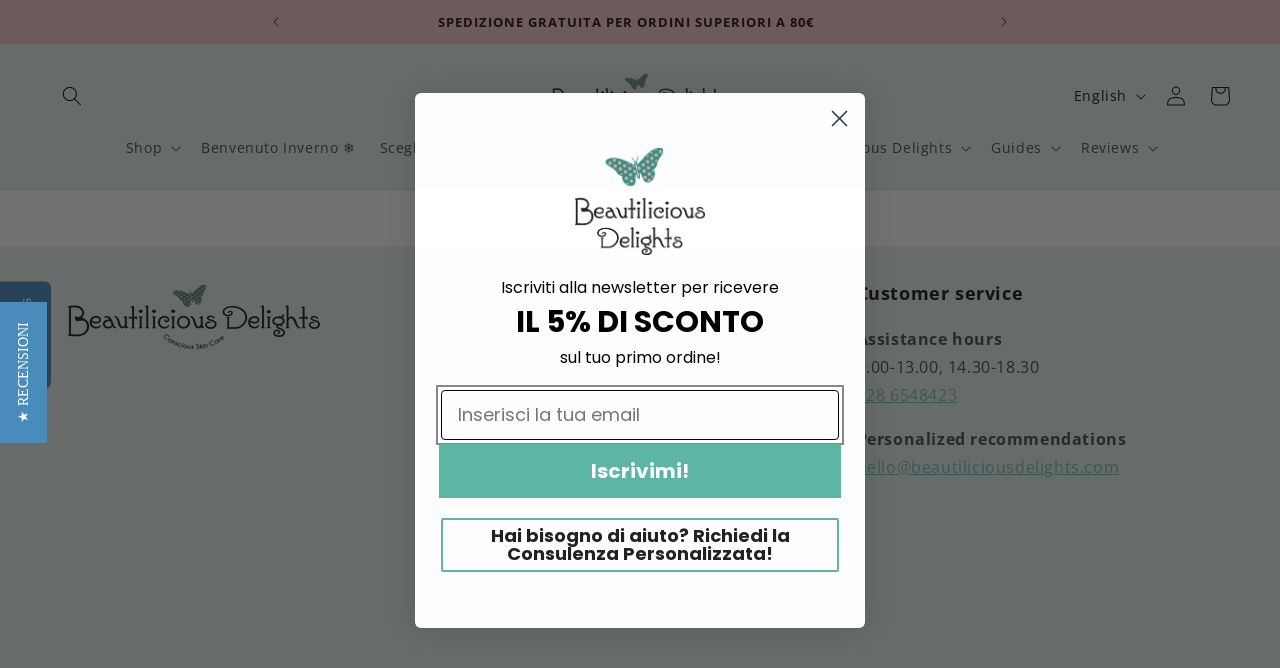

--- FILE ---
content_type: application/javascript; charset=utf-8
request_url: https://staticw2.yotpo.com/3NnTtotc1jtK5zNZ5CEupRar45PcWsByy6I3G9TF/widget.js
body_size: 17035
content:

if (typeof (window) !== 'undefined' && window.performance && window.performance.mark) {
  window.performance.mark('yotpo:loader:loaded');
}
var yotpoWidgetsContainer = yotpoWidgetsContainer || { guids: {} };
(function(){
    var guid = "3NnTtotc1jtK5zNZ5CEupRar45PcWsByy6I3G9TF";
    var loader = {
        loadDep: function (link, onLoad, strategy) {
            var script = document.createElement('script');
            script.onload = onLoad || function(){};
            script.src = link;
            if (strategy === 'defer') {
                script.defer = true;
            } else if (strategy === 'async') {
                script.async = true;
            }
            script.setAttribute("type", "text/javascript");
            script.setAttribute("charset", "utf-8");
            document.head.appendChild(script);
        },
        config: {
            data: {
                guid: guid
            },
            widgets: {
            
                "929501": {
                    instanceId: "929501",
                    instanceVersionId: "468334684",
                    templateAssetUrl: "https://staticw2.yotpo.com/widget-assets/widget-reviews-seo-page/app.v0.6.3-7489.js",
                    cssOverrideAssetUrl: "",
                    customizationCssUrl: "",
                    customizations: {
                      "abstract-user-icon-aria": "Icona utente astratta",
                      "all-ratings-text": "Tutte le valutazioni",
                      "anonymous-user-icon-aria": "Icona utente anonimo",
                      "bottom-line-syndication-settings-text": "({{syndicated_reviews_count}} in altre lingue)",
                      "bottom-line-syndication-settings-text-one-language-review": "1 recensione in un'altra lingua",
                      "bottom-line-text": "Basato su {{reviews_count}} recensioni",
                      "clear-all-filters-popup-text": "Azzera filtri",
                      "clear-filters-text": "Azzera filtri",
                      "close-filters-modal-aria": "Chiudi il modulo dei filtri",
                      "close-modal-aria": "Chiudi modale",
                      "close-tooltip-aria": "Chiudi il suggerimento",
                      "comments-by-store-owner-aria": "Commenti del proprietario del negozio alla recensione di {{reviewerName}} del {{date}}",
                      "comments-by-store-owner-text": "Commenti del proprietario del negozio sulla recensione di {{reviewer_name}} il",
                      "content-date-enable": true,
                      "content-date-format": "MM/DD/YY",
                      "delete-button-text": "Elimina",
                      "dropdown-default-title-text": "Tutto",
                      "empty-state-body-text": "Comunicaci cosa ne pensi",
                      "empty-state-button-text": "Sii il primo a scrivere una recensione",
                      "empty-state-title-text": "Siamo in cerca di stelle!",
                      "example-background-color": "#3184ed",
                      "filter-by-media-text": "Filtra per media",
                      "filter-reviews-by-all-scores-form-control-aria": "Filtra le recensioni per tutti i punteggi",
                      "filter-reviews-by-one-score-form-control-aria": "Filtra recensioni per {{score}} stella",
                      "filter-reviews-by-score-form-control-aria": "Filtra le recensioni per punteggio {{score}}",
                      "filters-text": "Filtri",
                      "found-matching-reviews-text": "Abbiamo trovato {{total_reviews}} recensioni corrispondenti",
                      "go-to-next-page-aria": "Vai alla pagina successiva",
                      "go-to-page-with-index-aria": "Vai alla pagina {{index}} dei commenti",
                      "go-to-prev-page-aria": "Vai alla pagina precedente",
                      "info-not-support-browser-label": "Il tuo browser non supporta il tag video.",
                      "language-code": "it",
                      "load-more-reviews-button-text": "Carica altre recensioni",
                      "media-filter-placeholder-text": "Con file multimediali",
                      "mobile-dropdown-default-title-text": "Seleziona",
                      "mobile-filters-button-text": "Filtri",
                      "no-matching-reviews-text": "Nessuna recensione corrispondente",
                      "old-widget-class-name": "yotpo-testimonials-custom-tab",
                      "popular-topics-show-less-text": "Mostra meno",
                      "popular-topics-show-more-text": "Mostra altro",
                      "popular-topics-text": "Argomenti popolari",
                      "privacy-policy-consent-settings-link-text": "Politica sulla privacy",
                      "privacy-policy-consent-settings-text": "Accetto il",
                      "product-reviews-tab": "Recensioni dei prodotti",
                      "published-date-text": "Data di pubblicazione",
                      "qna-tab-text": "DOMANDE E RISPOSTE",
                      "rating-placeholder-text": "Valutazione",
                      "rating-text": "Valutazione",
                      "read-less-text": "Meno informazioni",
                      "read-more-text": "Più informazioni",
                      "reply-title": "Titolo del commento personalizzato",
                      "required-error-message-text": "richiesto",
                      "required-fields-text": "campi obbligatori",
                      "revievs-tab-text": "Recensioni",
                      "review-content-error-message-text": "Il contenuto della recensione è obbligatorio",
                      "review-content-headline-text": "Scrivi una recensione",
                      "review-content-placeholder-text": "Comunica cosa ti piace o cosa non ti piace",
                      "review-continue-shopping-text": "Continua a fare acquisti",
                      "review-customer-free-text-error-message-text": "Questo campo è obbligatorio",
                      "review-customer-free-text-placeholder-message-text": "Paese",
                      "review-email-default-message-text": "Ti invieremo un'e-mail per verificare che questa recensione sia stata scritta da te.",
                      "review-email-error-message-text": "È richiesto un indirizzo email valido",
                      "review-email-headline-text": "Il tuo indirizzo e-mail",
                      "review-feedback-ask-text": "Il tuo feedback aiuterà gli altri acquirenti a prendere decisioni migliori.",
                      "review-headline-error-message-text": "Il titolo della recensione è obbligatorio",
                      "review-headline-headline-text": "Aggiungi un titolo",
                      "review-headline-placeholder-text": "Riassumi la tua esperienza",
                      "review-images-default-message-text": "Carica fino a 10 immagini e 3 video (dimensione massima del file: 2 GB)",
                      "review-images-error-message-text": "Puoi caricare un massimo di 10 immagini e 3 video",
                      "review-images-error-second-message-text": "Il tuo file è troppo grande. La dimensione massima del file è di 2 GB.",
                      "review-images-headline-text": "Aggiungi file multimediali",
                      "review-multiple-choice-default-message-text": "Scegli tutte le opzioni pertinenti",
                      "review-multiple-choice-error-message-text": "Questo campo è obbligatorio: scegli almeno 1 opzione tra quelle pertinenti",
                      "review-name-error-message-text": "È richiesto un nome",
                      "review-name-headline-text": "Il tuo nome",
                      "review-not-translated": "Questa recensione non può essere tradotta",
                      "review-product-free-text-error-message-text": "Questo campo è obbligatorio",
                      "review-product-free-text-placeholder-message-text": "Raccontaci la tua esperienza di acquisto",
                      "review-rating-average-text": "Medio",
                      "review-rating-default-message-text": "Scegline una",
                      "review-rating-error-message-text": "Questo campo è obbligatorio: scegli 1 opzione pertinente",
                      "review-rating-good-text": "Buono",
                      "review-rating-great-text": "Ottimo!",
                      "review-rating-poor-text": "Scarso",
                      "review-rating-very-poor-text": "Molto scarso",
                      "review-single-choice-default-message-text": "Scegline una",
                      "review-single-choice-error-message-text": "Questo campo è obbligatorio: scegli 1 opzione pertinente",
                      "review-size-default-message-text": "Scegline una",
                      "review-size-error-message-text": "Questo campo è obbligatorio: scegli 1 opzione pertinente",
                      "review-thanks-text": "Grazie, {{name}}!",
                      "review-types-text-group-tab": "Tipi di recensioni",
                      "reviews-clear-all-filters-text": "Azzera filtri",
                      "reviews-filtering-reviews-text": "Filtrare le recensioni",
                      "reviews-headline-text": "Recensioni dei clienti",
                      "reviews-no-matching-reviews-text": "Nessuna recensione corrispondente",
                      "reviews-try-clearing-filters-text": "Prova ad azzerare o a modificare i filtri.",
                      "reviews-vote-down-confirmation-message": "Hai votato negativamente",
                      "reviews-vote-removed-confirmation-message": "Hai rimosso il tuo voto",
                      "reviews-vote-submitting-message": "Invio del tuo voto",
                      "reviews-vote-up-confirmation-message": "Hai votato positivamente",
                      "rtl": false,
                      "score-filter-label-aria": "Seleziona una valutazione per filtrare le recensioni, da 1 stella (minima) a 5 stelle (massima)",
                      "screen-a-header-text": "Hello Live Widget!",
                      "search-reviews-placeholder-text": "Cerca recensioni",
                      "search-reviews-with-media-form-control-aria": "Cerca recensioni con media",
                      "see-less-text": "Mostra meno",
                      "see-more-text": "Mostra altro",
                      "see-next-media-aria": "Vedi media successivo",
                      "see-original-text": "Vedi l'originale",
                      "see-previous-media-aria": "Vedi media precedente",
                      "send-button-text": "Invia",
                      "seo-bottom-line-enable": true,
                      "seo-default-sorting-order": "Most recent||With media||Verified purchase||Rating",
                      "seo-default-tab": "Product Reviews",
                      "seo-filter-free-text-enable": false,
                      "seo-filter-media-enable": false,
                      "seo-filter-score-enable": false,
                      "seo-read-only-enable": false,
                      "seo-reply-title": "Titolo del commento personalizzato",
                      "seo-reviews-headline-enable": true,
                      "seo-reviews-headline-text": "Testimonianze dei clienti",
                      "seo-reviews-star-distribution-onsite-enable": false,
                      "seo-reviews-tab-type": "both",
                      "seo-sorting-onsite-enable": false,
                      "seo-votes-enable": true,
                      "seo-votes-text": "Questa recensione è stata utile?",
                      "share-your-thoughts-text": "Condividi la tua opinione",
                      "shopper-avatar-enable": true,
                      "shopper-avatar-format": "icon",
                      "shopper-avatar-format-custom-url": "",
                      "shopper-badge-enable": true,
                      "shopper-name-format": "firstNameWithInitial",
                      "show-reviews-amount-plural-text": "Mostra {{total_reviews_amount}} recensioni",
                      "show-reviews-amount-singular-text": "Mostra {{total_reviews_amount}} recensione",
                      "site-reviews-tab": "Recensioni del sito",
                      "sort-by-text": "Ordina per",
                      "sorting-highest-rating-text": "Valutazione più alta",
                      "sorting-lowest-rating-text": "Valutazione più bassa",
                      "sorting-most-recent-text": "Più recente",
                      "sorting-verified-purchase-text": "Acquisto verificato",
                      "sorting-with-media-text": "Con file multimediali",
                      "star-distribution-aria": "{{row}} stella da {{value}} recensioni",
                      "star-icon-aria-label": "Punteggio {{index}} {{ratingText}}",
                      "star-rating-error-message-text": "È richiesta una classificazione in stelle",
                      "star-rating-headline-text": "Valuta la tua esperienza",
                      "star-rating-info": "Valutazione di {{rating}} stelle",
                      "star-rating1": "1 stella",
                      "star-rating2": "2 stelle",
                      "star-rating3": "3 stelle",
                      "star-rating4": "4 stelle",
                      "star-rating5": "5 stelle",
                      "store-owner-text": "Proprietario del negozio",
                      "syndication-enable": false,
                      "terms-and-conditions-settings-link-text": "Termini e condizioni",
                      "terms-and-conditions-settings-text": "Accetto il",
                      "this-review-was-helpful": "Questa recensione è stata utile",
                      "this-review-was-not-helpful": "Questa recensione non è stata utile",
                      "translate-from-known-language-text": "Tradotto da {{language}} da AWS",
                      "translate-from-unknown-language-text": "Tradotto da AWS",
                      "translate-to-text": "Traduci in italiano",
                      "translation-disclaimer-text": "la ricerca gratuita potrebbe non identificare i contenuti tradotti.",
                      "trusted-reviews-by": "Recensioni affidabili di",
                      "trusted-reviews-by-text-aria": "Recensioni affidabili di Yotpo. Si apre in una nuova finestra",
                      "try-clearing-filters-text": "Prova ad azzerare o a modificare i filtri",
                      "upload-button-text": "Carica",
                      "verified-buyer-text": "Acquirente verificato",
                      "verified-reviewer-text": "Recensore verificato",
                      "verified-user-badge-aria": "Badge utente verificato",
                      "view-background-color": "#ffffff",
                      "view-line-separator-style": "smooth",
                      "view-primary-color": "#3085C7",
                      "view-primary-font": "Open Sans@300|https://staticw2.yotpo.com/web-fonts/css/open_sans/v1/open_sans_300.css",
                      "view-secondary-font": "Open Sans@300|https://staticw2.yotpo.com/web-fonts/css/open_sans/v1/open_sans_300.css",
                      "view-stars-color": "#FFD200",
                      "view-text-color": "#6B6D76",
                      "white-label-enable": false,
                      "write-a-review-button-text": "Scrivi una recensione",
                      "yotpo-logo-aria": "Logo Yotpo"
                    },
                    staticContent: {
                      "feature_filter_by_country": "disabled",
                      "feature_media_gallery_add_to_cart": "disabled",
                      "feature_media_gallery_upload_photos": "disabled",
                      "feature_media_gallery_upload_videos": "disabled",
                      "feature_reviews_bottom_line_syndication": "disabled",
                      "feature_reviews_css_editor": "disabled",
                      "feature_reviews_custom_questions": "disabled",
                      "feature_reviews_filter_by_media": "disabled",
                      "feature_reviews_filter_by_smart_topics": "disabled",
                      "feature_reviews_filter_by_star_rating": "disabled",
                      "feature_reviews_grouped_products": "disabled",
                      "feature_reviews_incentivized_badge": "disabled",
                      "feature_reviews_media_gallery": "disabled",
                      "feature_reviews_ocean": "disabled",
                      "feature_reviews_order_metadata": "disabled",
                      "feature_reviews_photos_and_videos": "disabled",
                      "feature_reviews_product_variant": "disabled",
                      "feature_reviews_search": "disabled",
                      "feature_reviews_smart_sorting": "disabled",
                      "feature_reviews_sorting": "disabled",
                      "feature_reviews_star_distribution": "disabled",
                      "feature_reviews_summary": "disabled",
                      "feature_reviews_summary_filter": "disabled",
                      "feature_reviews_syndication": "disabled",
                      "feature_reviews_trusted_vendors": "disabled",
                      "feature_reviews_white_label": "disabled",
                      "feature_reviews_widget_v3_settings_enabled_by_onboarding": "false",
                      "feature_terms_and_conditions": "disabled"
                    },
                    className: "ReviewsSeoPage",
                    dependencyGroupId: null
                },
            
                "929500": {
                    instanceId: "929500",
                    instanceVersionId: "468230455",
                    templateAssetUrl: "https://staticw2.yotpo.com/widget-assets/widget-reviews-tab/app.v0.7.5-7476.js",
                    cssOverrideAssetUrl: "",
                    customizationCssUrl: "",
                    customizations: {
                      "abstract-user-icon-aria": "Icona utente astratta",
                      "all-ratings-text": "Tutte le valutazioni",
                      "anonymous-user-icon-aria": "Icona utente anonimo",
                      "bottom-line-syndication-settings-text": "({{syndicated_reviews_count}} in altre lingue)",
                      "bottom-line-text": "Basato su {{reviews_count}} recensioni",
                      "bottom_line_syndication_settings_text-one-language-review": "1 recensione in un'altra lingua",
                      "clear-all-filters-popup-text": "Azzera filtri",
                      "clear-filters-text": "Azzera filtri",
                      "close-filters-modal-aria": "Chiudi il modulo dei filtri",
                      "close-modal-aria": "Chiudi modale",
                      "close-tooltip-aria": "Chiudi il suggerimento",
                      "comments-by-store-owner-aria": "Commenti del proprietario del negozio alla recensione di {{reviewerName}} del {{date}}",
                      "comments-by-store-owner-text": "Commenti del proprietario del negozio sulla recensione di {{reviewer_name}} il",
                      "content-date-enable": true,
                      "content-date-format": "MM/DD/YY",
                      "delete-button-text": "Elimina",
                      "dropdown-default-title-text": "Tutto",
                      "empty-state-body-text": "Comunicaci cosa ne pensi",
                      "empty-state-button-text": "Sii il primo a scrivere una recensione",
                      "empty-state-title-text": "Siamo in cerca di stelle!",
                      "filter-by-media-text": "Filtra per media",
                      "filter-reviews-by-all-scores-form-control-aria": "Filtra le recensioni per tutti i punteggi",
                      "filter-reviews-by-score-form-control-aria": "Filtra le recensioni per punteggio {{score}}",
                      "filters-text": "Filtri",
                      "found-matching-reviews-text": "Abbiamo trovato {{total_reviews}} recensioni corrispondenti",
                      "go-to-next-page-aria": "Vai alla pagina successiva",
                      "go-to-page-with-index-aria": "Vai alla pagina {{index}} dei commenti",
                      "go-to-prev-page-aria": "Vai alla pagina precedente",
                      "info-not-support-browser-label": "Il tuo browser non supporta il tag video.",
                      "language-code": "it",
                      "load-more-reviews-button-text": "Carica altre recensioni",
                      "media-filter-placeholder-text": "Con file multimediali",
                      "mobile-dropdown-default-title-text": "Seleziona",
                      "mobile-filters-button-text": "Filtri",
                      "no-matching-reviews-text": "Nessuna recensione corrispondente",
                      "old-widget-class-name": "yotpo testimonials",
                      "popular-topics-show-less-text": "Mostra meno",
                      "popular-topics-show-more-text": "Mostra altro",
                      "popular-topics-text": "Argomenti popolari",
                      "privacy-policy-consent-settings-link-text": "Politica sulla privacy",
                      "privacy-policy-consent-settings-text": "Accetto il",
                      "product-reviews-tab": "Recensioni dei prodotti",
                      "published-date-text": "Data di pubblicazione",
                      "qna-tab-text": "DOMANDE E RISPOSTE",
                      "rating-placeholder-text": "Valutazione",
                      "rating-text": "Valutazione",
                      "read-less-text": "Meno informazioni",
                      "read-more-text": "Più informazioni",
                      "reply-title": "Titolo del commento personalizzato",
                      "required-error-message-text": "richiesto",
                      "required-fields-text": "campi obbligatori",
                      "revievs-tab-text": "Recensioni",
                      "review-content-error-message-text": "Il contenuto della recensione è obbligatorio",
                      "review-content-headline-text": "Scrivi una recensione",
                      "review-content-placeholder-text": "Comunica cosa ti piace o cosa non ti piace",
                      "review-continue-shopping-text": "Continua a fare acquisti",
                      "review-customer-free-text-error-message-text": "Questo campo è obbligatorio",
                      "review-customer-free-text-placeholder-message-text": "Paese",
                      "review-email-default-message-text": "Ti invieremo un'e-mail per verificare che questa recensione sia stata scritta da te.",
                      "review-email-error-message-text": "È richiesto un indirizzo email valido",
                      "review-email-headline-text": "Il tuo indirizzo e-mail",
                      "review-feedback-ask-text": "Il tuo feedback aiuterà gli altri acquirenti a prendere decisioni migliori.",
                      "review-headline-error-message-text": "Il titolo della recensione è obbligatorio",
                      "review-headline-headline-text": "Aggiungi un titolo",
                      "review-headline-placeholder-text": "Riassumi la tua esperienza",
                      "review-images-default-message-text": "Carica fino a 10 immagini e 3 video (dimensione massima del file: 2 GB)",
                      "review-images-error-message-text": "Puoi caricare un massimo di 10 immagini e 3 video",
                      "review-images-error-second-message-text": "Il tuo file è troppo grande. La dimensione massima del file è di 2 GB.",
                      "review-images-headline-text": "Aggiungi file multimediali",
                      "review-multiple-choice-default-message-text": "Scegli tutte le opzioni pertinenti",
                      "review-multiple-choice-error-message-text": "Questo campo è obbligatorio: scegli almeno 1 opzione tra quelle pertinenti",
                      "review-name-error-message-text": "È richiesto un nome",
                      "review-name-headline-text": "Il tuo nome",
                      "review-not-translated": "Questa recensione non può essere tradotta",
                      "review-product-free-text-error-message-text": "Questo campo è obbligatorio",
                      "review-product-free-text-placeholder-message-text": "Raccontaci la tua esperienza di acquisto",
                      "review-rating-average-text": "Medio",
                      "review-rating-default-message-text": "Scegline una",
                      "review-rating-error-message-text": "Questo campo è obbligatorio: scegli 1 opzione pertinente",
                      "review-rating-good-text": "Buono",
                      "review-rating-great-text": "Ottimo!",
                      "review-rating-poor-text": "Scarso",
                      "review-rating-very-poor-text": "Molto scarso",
                      "review-single-choice-default-message-text": "Scegline una",
                      "review-single-choice-error-message-text": "Questo campo è obbligatorio: scegli 1 opzione pertinente",
                      "review-size-default-message-text": "Scegline una",
                      "review-size-error-message-text": "Questo campo è obbligatorio: scegli 1 opzione pertinente",
                      "review-thanks-text": "Grazie, {{name}}!",
                      "reviews-clear-all-filters-text": "Azzera filtri",
                      "reviews-filtering-reviews-text": "Filtrare le recensioni",
                      "reviews-headline-text": "Recensioni dei clienti",
                      "reviews-no-matching-reviews-text": "Nessuna recensione corrispondente",
                      "reviews-tab-bottom-line-enable": true,
                      "reviews-tab-default-sorting-order": "Most recent||With media||Verified purchase||Rating",
                      "reviews-tab-default-tab": "Product Reviews",
                      "reviews-tab-filter-free-text-enable": false,
                      "reviews-tab-filter-media-enable": false,
                      "reviews-tab-filter-score-enable": false,
                      "reviews-tab-font": "Nunito Sans@700|https://staticw2.yotpo.com/web-fonts/css/nunito_sans/v1/nunito_sans_700.css",
                      "reviews-tab-modal-layout": "drawer",
                      "reviews-tab-opacity": 100,
                      "reviews-tab-position": "left",
                      "reviews-tab-read-only-enable": false,
                      "reviews-tab-reply-title": "Titolo del commento personalizzato",
                      "reviews-tab-review-type": "both",
                      "reviews-tab-reviews-headline-enable": true,
                      "reviews-tab-reviews-headline-text": "Testimonianze dei clienti",
                      "reviews-tab-sorting-onsite-enable": false,
                      "reviews-tab-style": "rounded",
                      "reviews-tab-tab-background-color": "#498cbc",
                      "reviews-tab-text": "Recensioni",
                      "reviews-tab-text-color": "#fefefe",
                      "reviews-tab-view-background-color": "#ffffff",
                      "reviews-tab-votes-enable": true,
                      "reviews-tab-votes-text": "Questa recensione è stata utile?",
                      "reviews-try-clearing-filters-text": "Prova ad azzerare o a modificare i filtri.",
                      "reviews-vote-down-confirmation-message": "Hai votato negativamente",
                      "reviews-vote-removed-confirmation-message": "Hai rimosso il tuo voto",
                      "reviews-vote-submitting-message": "Invio del tuo voto",
                      "reviews-vote-up-confirmation-message": "Hai votato positivamente",
                      "rtl": false,
                      "score-filter-label-aria": "Seleziona una valutazione per filtrare le recensioni, da 1 stella (minima) a 5 stelle (massima)",
                      "search-reviews-placeholder-text": "Cerca recensioni",
                      "search-reviews-with-media-form-control-aria": "Cerca recensioni con media",
                      "see-less-text": "Mostra meno",
                      "see-more-text": "Mostra altro",
                      "see-next-media-aria": "Vedi media successivo",
                      "see-original-text": "Vedi l'originale",
                      "see-previous-media-aria": "Vedi media precedente",
                      "send-button-text": "Invia",
                      "share-your-thoughts-text": "Condividi la tua opinione",
                      "shopper-avatar-enable": true,
                      "shopper-avatar-format": "icon",
                      "shopper-avatar-format-custom-url": "",
                      "shopper-badge-enable": true,
                      "shopper-name-format": "firstNameWithInitial",
                      "show-reviews-amount-plural-text": "Mostra {{total_reviews_amount}} recensioni",
                      "show-reviews-amount-singular-text": "Mostra {{total_reviews_amount}} recensione",
                      "site-reviews-tab": "Recensioni del sito",
                      "sort-by-text": "Ordina per",
                      "sorting-highest-rating-text": "Valutazione più alta",
                      "sorting-lowest-rating-text": "Valutazione più bassa",
                      "sorting-most-recent-text": "Più recente",
                      "sorting-rating-text": "Valutazione",
                      "sorting-verified-purchase-text": "Acquisto verificato",
                      "sorting-with-media-text": "Con file multimediali",
                      "star-distribution-aria": "{{row}} stella da {{value}} recensioni",
                      "star-icon-aria-label": "Punteggio {{index}} {{ratingText}}",
                      "star-rating-error-message-text": "È richiesta una classificazione in stelle",
                      "star-rating-headline-text": "Valuta la tua esperienza",
                      "star-rating-info": "Valutazione di {{rating}} stelle",
                      "store-owner-text": "Proprietario del negozio",
                      "syndication-enable": false,
                      "terms-and-conditions-settings-link-text": "Termini e condizioni",
                      "terms-and-conditions-settings-text": "Accetto il",
                      "this-review-was-helpful": "Questa recensione è stata utile",
                      "this-review-was-not-helpful": "Questa recensione non è stata utile",
                      "translate-from-known-language-text": "Tradotto da {{language}} da AWS",
                      "translate-from-unknown-language-text": "Tradotto da AWS",
                      "translate-to-text": "Traduci in italiano",
                      "translation-disclaimer-text": "la ricerca gratuita potrebbe non identificare i contenuti tradotti.",
                      "trusted-reviews-by": "Recensioni affidabili di",
                      "trusted-reviews-by-text-aria": "Recensioni affidabili di Yotpo. Si apre in una nuova finestra",
                      "try-clearing-filters-text": "Prova ad azzerare o a modificare i filtri",
                      "upload-button-text": "Carica",
                      "verified-buyer-text": "Acquirente verificato",
                      "verified-reviewer-text": "Recensore verificato",
                      "verified-user-badge-aria": "Badge utente verificato",
                      "view-line-separator-style": "smooth",
                      "view-primary-color": "#3085C7",
                      "view-primary-font": "Open Sans@300|https://staticw2.yotpo.com/web-fonts/css/open_sans/v1/open_sans_300.css",
                      "view-secondary-font": "Open Sans@300|https://staticw2.yotpo.com/web-fonts/css/open_sans/v1/open_sans_300.css",
                      "view-stars-color": "#FFD200",
                      "view-text-color": "#6B6D76",
                      "white-label-enable": false,
                      "write-a-review-button-text": "Scrivi una recensione",
                      "yotpo-logo-aria": "Logo Yotpo",
                      "yotpo-reviews-tab-star-icon-enabled": true
                    },
                    staticContent: {
                      "feature_filter_by_country": "disabled",
                      "feature_media_gallery_add_to_cart": "disabled",
                      "feature_media_gallery_upload_photos": "disabled",
                      "feature_media_gallery_upload_videos": "disabled",
                      "feature_reviews_bottom_line_syndication": "disabled",
                      "feature_reviews_css_editor": "disabled",
                      "feature_reviews_custom_questions": "disabled",
                      "feature_reviews_filter_by_media": "disabled",
                      "feature_reviews_filter_by_smart_topics": "disabled",
                      "feature_reviews_filter_by_star_rating": "disabled",
                      "feature_reviews_grouped_products": "disabled",
                      "feature_reviews_incentivized_badge": "disabled",
                      "feature_reviews_media_gallery": "disabled",
                      "feature_reviews_ocean": "disabled",
                      "feature_reviews_order_metadata": "disabled",
                      "feature_reviews_photos_and_videos": "disabled",
                      "feature_reviews_product_variant": "disabled",
                      "feature_reviews_search": "disabled",
                      "feature_reviews_smart_sorting": "disabled",
                      "feature_reviews_sorting": "disabled",
                      "feature_reviews_star_distribution": "disabled",
                      "feature_reviews_summary": "disabled",
                      "feature_reviews_summary_filter": "disabled",
                      "feature_reviews_syndication": "disabled",
                      "feature_reviews_trusted_vendors": "disabled",
                      "feature_reviews_white_label": "disabled",
                      "feature_reviews_widget_v3_settings_enabled_by_onboarding": "false",
                      "feature_terms_and_conditions": "disabled"
                    },
                    className: "ReviewsTab",
                    dependencyGroupId: null
                },
            
                "859976": {
                    instanceId: "859976",
                    instanceVersionId: "468230619",
                    templateAssetUrl: "https://staticw2.yotpo.com/widget-assets/widget-reviews-star-ratings/app.v0.28.1-7469.js",
                    cssOverrideAssetUrl: "",
                    customizationCssUrl: "",
                    customizations: {
                      "add-review-enable": false,
                      "average-score-rating": "Valutazione di {{average_score}} su 5 basata su {{reviews_count}} recensioni",
                      "bottom-line-click-enable-summary-feature-off": true,
                      "bottom-line-click-enable-summary-feature-on": true,
                      "bottom-line-click-scroll-to": "summary",
                      "bottom-line-enable-category": false,
                      "bottom-line-enable-product": true,
                      "bottom-line-show-text": true,
                      "bottom-line-text": "Recensioni",
                      "bottom-line-text-category": "{{reviews_count}} Recensioni",
                      "bottom-line-text-product": "{{reviews_count}} Recensioni",
                      "bottom_line_syndication_settings_text": "({{syndicated_reviews_count}} in altre lingue)",
                      "bottom_line_syndication_settings_text-one-language-review": "(1 recensione in un'altra lingua)",
                      "empty-state-enable": true,
                      "jump-to-reviews-label": "Valutazione di {{average_score}} su 5 basata su {{reviews_count}} recensioni. Vai alle recensioni.",
                      "language-code": "it",
                      "load-font-customizations": "view-primary-font, view-secondary-font",
                      "mutation-section-attribute": "collection",
                      "old-widget-class-name": "yotpo bottomLine",
                      "open-summary-reviews-label": "Valutazione di {{average_score}} su 5 basata su {{reviews_count}} recensioni. Recensioni riassuntive.",
                      "primary-font-name-and-url": "Montserrat@600|https://staticw2.yotpo.com/web-fonts/css/montserrat/v1/montserrat_600.css",
                      "primary-font-size": "14",
                      "rating-score-enable-category": true,
                      "rating-score-enable-product": false,
                      "rtl": false,
                      "screen-a-header-text": "Hello Live Widget!",
                      "should-watch-mutations": true,
                      "star-rating-highly-rated-topics-text": "Altamente valutato dai clienti per:",
                      "star-rating-reviews-summary-toggle-enable": true,
                      "summary-link-text": "Vedi il riepilogo delle recensioni",
                      "summary-show-link-icon": true,
                      "view-alignment-category": "left",
                      "view-alignment-product": "left",
                      "view-preview-catalog-page-html-container": "\u003cdiv class=\"yotpo-demo-store\"\u003e\n    \u003cdiv class=\"yotpo-demo-address-wrapper\"\u003e\n        \u003cdiv class=\"yotpo-demo-top-bar\"\u003e\n            \u003cdiv class=\"yotpo-demo-address-icons\"\u003e\n                \u003csvg class=\"yotpo-demo-address-icon\" width=\"7\" height=\"7\" viewBox=\"0 0 7 7\" fill=\"none\"\n                     xmlns=\"http://www.w3.org/2000/svg\"\n                \u003e\n                    \u003ccircle cx=\"3.5\" cy=\"3.5\" r=\"3.5\" fill=\"#A4A4A4\"/\u003e\n                \u003c/svg\u003e\n                \u003csvg class=\"yotpo-demo-address-icon\" width=\"7\" height=\"7\" viewBox=\"0 0 7 7\" fill=\"none\"\n                     xmlns=\"http://www.w3.org/2000/svg\"\n                \u003e\n                    \u003ccircle cx=\"3.5\" cy=\"3.5\" r=\"3.5\" fill=\"#A4A4A4\"/\u003e\n                \u003c/svg\u003e\n                \u003csvg class=\"yotpo-demo-address-icon\" width=\"7\" height=\"7\" viewBox=\"0 0 7 7\" fill=\"none\"\n                     xmlns=\"http://www.w3.org/2000/svg\"\n                \u003e\n                    \u003ccircle cx=\"3.5\" cy=\"3.5\" r=\"3.5\" fill=\"#A4A4A4\"/\u003e\n                \u003c/svg\u003e\n            \u003c/div\u003e\n            \u003cdiv class=\"yotpo-demo-address-container\"\u003e\n                storename.com\n            \u003c/div\u003e\n        \u003c/div\u003e\n        \u003cdiv class=\"yotpo-demo-store-logo\"\u003e\n            \u003cdiv class=\"yotpo-demo-store-text\"\u003e\n                STORE LOGO\n            \u003c/div\u003e\n            \u003cdiv class=\"yotpo-demo-product-shopping-bag\"\u003e\n                \u003csvg width=\"16\" height=\"18\" viewBox=\"0 0 16 18\" fill=\"none\"\n                     xmlns=\"http://www.w3.org/2000/svg\"\n                \u003e\n                    \u003cpath\n                            d=\"M3.36842 6V4.28571C3.36842 3.14907 3.81203 2.05898 4.60166 1.25526C5.39128 0.451529 6.46225 0 7.57895 0C8.69565 0 9.76661 0.451529 10.5562 1.25526C11.3459 2.05898 11.7895 3.14907 11.7895 4.28571V6H14.3158C14.5391 6 14.7533 6.09031 14.9112 6.25105C15.0692 6.4118 15.1579 6.62981 15.1579 6.85714V17.1429C15.1579 17.3702 15.0692 17.5882 14.9112 17.7489C14.7533 17.9097 14.5391 18 14.3158 18H0.842105C0.618765 18 0.404572 17.9097 0.246647 17.7489C0.0887215 17.5882 0 17.3702 0 17.1429V6.85714C0 6.62981 0.0887215 6.4118 0.246647 6.25105C0.404572 6.09031 0.618765 6 0.842105 6H3.36842ZM3.36842 7.71429H1.68421V16.2857H13.4737V7.71429H11.7895V9.42857H10.1053V7.71429H5.05263V9.42857H3.36842V7.71429ZM5.05263 6H10.1053V4.28571C10.1053 3.60373 9.8391 2.94968 9.36532 2.46744C8.89155 1.9852 8.24897 1.71429 7.57895 1.71429C6.90893 1.71429 6.26635 1.9852 5.79257 2.46744C5.3188 2.94968 5.05263 3.60373 5.05263 4.28571V6Z\"\n                            fill=\"white\"\n                    /\u003e\n                \u003c/svg\u003e\n            \u003c/div\u003e\n        \u003c/div\u003e\n    \u003c/div\u003e\n    \u003cdiv class=\"yotpo-demo-product-page\"\u003e\n        \u003cdiv class=\"yotpo-product-catalog-wrapper\"\u003e\n                    \u003cdiv class=\"yotpo-demo-product-image\"\u003e\n            \u003cimg class=\"yotpo-demo-product-image-desktop\"\n                 src=\"https://cdn-widgetsrepository.yotpo.com/widget-assets/ReviewsStarRatingsWidget/assets/sr_glasses_1.webp\"/\u003e\n   \u003cdiv class=\"yotpo-demo-product-image-mobile\"\u003e\n       \u003c/div\u003e\n      \u003cimg class=\"yotpo-demo-product-image-mobile\"\n                 src=\"https://cdn-widgetsrepository.yotpo.com/widget-assets/ReviewsStarRatingsWidget/assets/sr_glasses_1.webp\"/\u003e\n        \u003c/div\u003e\n        \u003cdiv class=\"yotpo-demo-product-data\"\u003e\n            \u003cdiv class=\"yotpo-demo-product-title\"\u003e\n                \u003cdiv class=\"yotpo-demo-product-name\"\u003eProduct name\u003c/div\u003e\n            \u003c/div\u003e\n            \u003cdiv class=\"yotpo-demo-star-rating widget-placeholder-container\"\u003e\n            \u003c/div\u003e\n            \u003cdiv class=\"yotpo-add-to-cart\"\u003e Add to cart\u003c/div\u003e\n        \u003c/div\u003e\n        \u003c/div\u003e\n        \u003cdiv class=\"yotpo-product-catalog-wrapper\"\u003e\n                    \u003cdiv class=\"yotpo-demo-product-image\"\u003e\n            \u003cimg class=\"yotpo-demo-product-image-desktop\"\n                 src=\"https://cdn-widgetsrepository.yotpo.com/widget-assets/ReviewsStarRatingsWidget/assets/sr_glasses_2.webp\"/\u003e\n   \u003cdiv class=\"yotpo-demo-product-image-mobile\"\u003e\n       \u003c/div\u003e\n      \u003cimg class=\"yotpo-demo-product-image-mobile\"\n                 src=\"https://cdn-widgetsrepository.yotpo.com/widget-assets/ReviewsStarRatingsWidget/assets/sr_glasses_2.webp\"/\u003e\n        \u003c/div\u003e\n        \u003cdiv class=\"yotpo-demo-product-data\"\u003e\n            \u003cdiv class=\"yotpo-demo-product-title\"\u003e\n                \u003cdiv class=\"yotpo-demo-product-name\"\u003eProduct name\u003c/div\u003e\n            \u003c/div\u003e\n            \u003cdiv class=\"yotpo-demo-star-rating widget-placeholder-container\"\u003e\n            \u003c/div\u003e\n            \u003cdiv class=\"yotpo-add-to-cart\"\u003e Add to cart\u003c/div\u003e\n        \u003c/div\u003e\n        \u003c/div\u003e\n        \u003cdiv class=\"yotpo-product-catalog-wrapper\"\u003e\n                    \u003cdiv class=\"yotpo-demo-product-image\"\u003e\n            \u003cimg class=\"yotpo-demo-product-image-desktop\"\n                 src=\"https://cdn-widgetsrepository.yotpo.com/widget-assets/ReviewsStarRatingsWidget/assets/sr_glasses_3.webp\"/\u003e\n   \u003cdiv class=\"yotpo-demo-product-image-mobile\"\u003e\n       \u003c/div\u003e\n      \u003cimg class=\"yotpo-demo-product-image-mobile\"\n                 src=\"https://cdn-widgetsrepository.yotpo.com/widget-assets/ReviewsStarRatingsWidget/assets/sr_glasses_3.webp\"/\u003e\n        \u003c/div\u003e\n        \u003cdiv class=\"yotpo-demo-product-data\"\u003e\n            \u003cdiv class=\"yotpo-demo-product-title\"\u003e\n                \u003cdiv class=\"yotpo-demo-product-name\"\u003eProduct name\u003c/div\u003e\n            \u003c/div\u003e\n            \u003cdiv class=\"yotpo-demo-star-rating widget-placeholder-container\"\u003e\n            \u003c/div\u003e\n            \u003cdiv class=\"yotpo-add-to-cart\"\u003e Add to cart\u003c/div\u003e\n        \u003c/div\u003e\n        \u003c/div\u003e\n    \u003c/div\u003e\n\u003c/div\u003e",
                      "view-preview-catalog-page-style": ".yotpo-demo-store {\n    display: flex;\n    flex-direction: column;\n    font-family: 'Nunito Sans';\n    min-height: 550px;\n    max-width: 1250px;\n}\n\n.yotpo-demo-address-wrapper {\n    display: flex;\n    flex-direction: column;\n    width: 100%;\n    background-color: #f4f4f4;\n}\n\n.yotpo-demo-top-bar {\n    display: flex;\n    height: 28px;\n}\n\n.yotpo-demo-address-icons {\n    align-self: center;\n    white-space: nowrap;\n    margin-left:8px;\n    margin-right:8px;\n}\n\n.yotpo-demo-address-icon {\n    cursor: pointer;\n}\n\n.yotpo-demo-address-container {\n    color:#848484;\n    align-self: center;\n    background-color: #FFFFFF;\n    width: 95%;\n    height: 65%;\n    border-radius: 5px;\n    margin: 6px;\n    padding-left: 5px;\n    text-align: start;\n    font-size: 10px;\n    line-height: 20px;\n}\n\n.yotpo-demo-store-logo {\n    display: flex;\n    justify-content: space-between;\n    align-items: center;\n    background-color: #D6D6D6;\n    color: #FFFFFF;\n    width: 100%;\n    height: 50px;\n}\n\n.yotpo-demo-store-text {\n    line-height: 23px;\n    margin-left: 19px;\n}\n\n.yotpo-demo-product-shopping-bag {\n    display: flex;\n    margin-right: 16px;\n    cursor: pointer;\n}\n\n.yotpo-demo-product-page {\n    display: flex;\n    flex-direction: row;\n    align-self: center;\n    margin-top: 30px;\n}\n\n.yotpo-demo-product-image {\n    opacity: 0.5;\n}\n\n.yotpo-product-catalog-wrapper {\n    display: flex;\n    flex-direction: column;\n    align-items: baseline;\n    width: 346px;\n}\n\n.yotpo-demo-product-image-desktop{\n    width:290px;\n    height:300px;\n}\n\n.yotpo-demo-product-image-mobile {\n    display: none;\n    min-height:135px\n}\n\n.yotpo-demo-product-data {\n    display: flex;\n    flex-direction: column;\n    margin-left: 26px;\n    margin-top: 20px;\n width: 83%;\n}\n\n .is-mobile .yotpo-demo-product-data.mobile {\n    display: none;\n}\n\n.yotpo-demo-product-title {\n    display: flex;\n    justify-content: space-between;\n    margin-bottom: 14px;\n    opacity: 0.5;\n    text-align: start;\n    \n}\n\n.yotpo-demo-product-name {\n    font-weight: 700;\n    font-size: 25px;\n    line-height: 22px;\n    color: #2C2C2C;\n    text-align: start;\n    opacity: 0.5;\n    font-family: 'Nunito Sans';\n}\n\n\n.yotpo-demo-star-rating {\n    margin-bottom: 15px;\n}\n\n.yotpo-add-to-cart {\n    width: 75px;\n    height: 20px;\n    border: 1px solid #B4B4B4;\n    font-family: 'Nunito Sans';\n    font-style: normal;\n    font-weight: 700;\n    font-size: 11px;\n    line-height: 125.9%;\n    text-align: center;\n    color: #B4B4B4;\n    padding: 8px;\n    flex-basis: max-content;\n}\n\n.is-mobile .yotpo-demo-store {\n    width: 353px;\n    height: 600px;\n}\n\n.is-mobile .yotpo-demo-address-icons {\n    width: 9%;\n}\n\n.is-mobile .yotpo-demo-product-shopping-bag {\n    margin-right: 16px;\n}\n\n.is-mobile .yotpo-product-catalog-wrapper {\n    display: flex;\n    flex-direction: column;\n    align-items: center;\n    width: 346px;\n}\n\n.is-mobile .yotpo-demo-product-page {\n    flex-direction: column;\n    align-items: center;\n}\n\n.is-mobile .yotpo-demo-product-image {\n    margin-bottom: 23px;\n}\n\n.is-mobile .yotpo-demo-product-image-desktop {\n    display: none;\n}\n\n.is-mobile .yotpo-demo-product-image-mobile {\n    width: 250px;\n    display: unset;\n}\n\n.is-mobile .yotpo-demo-product-data {\n    width: 80%;\n    margin-left:0px\n}\n\n.is-mobile .yotpo-demo-product-title {\n    justify-content: space-between;\n}\n\n.is-mobile .yotpo-demo-star-rating {\n    align-self: start;\n}\n\n.is-mobile .yotpo-demo-product-info {\n    width: 85%;\n}\n\n.is-mobile .yotpo-demo-add-to-bag-btn {\n    width: 188px;\n    opacity: 0.5;\n}",
                      "view-preview-html-container": "\u003cdiv class=\"yotpo-demo-store\"\u003e\n    \u003cdiv class=\"yotpo-demo-address-wrapper\"\u003e\n        \u003cdiv class=\"yotpo-demo-top-bar\"\u003e\n            \u003cdiv class=\"yotpo-demo-address-icons\"\u003e\n                \u003csvg class=\"yotpo-demo-address-icon\" width=\"7\" height=\"7\" viewBox=\"0 0 7 7\" fill=\"none\"\n                     xmlns=\"http://www.w3.org/2000/svg\"\n                \u003e\n                    \u003ccircle cx=\"3.5\" cy=\"3.5\" r=\"3.5\" fill=\"#A4A4A4\"/\u003e\n                \u003c/svg\u003e\n                \u003csvg class=\"yotpo-demo-address-icon\" width=\"7\" height=\"7\" viewBox=\"0 0 7 7\" fill=\"none\"\n                     xmlns=\"http://www.w3.org/2000/svg\"\n                \u003e\n                    \u003ccircle cx=\"3.5\" cy=\"3.5\" r=\"3.5\" fill=\"#A4A4A4\"/\u003e\n                \u003c/svg\u003e\n                \u003csvg class=\"yotpo-demo-address-icon\" width=\"7\" height=\"7\" viewBox=\"0 0 7 7\" fill=\"none\"\n                     xmlns=\"http://www.w3.org/2000/svg\"\n                \u003e\n                    \u003ccircle cx=\"3.5\" cy=\"3.5\" r=\"3.5\" fill=\"#A4A4A4\"/\u003e\n                \u003c/svg\u003e\n            \u003c/div\u003e\n            \u003cdiv class=\"yotpo-demo-address-container\"\u003e\n                storename.com\n            \u003c/div\u003e\n        \u003c/div\u003e\n        \u003cdiv class=\"yotpo-demo-store-logo\"\u003e\n            \u003cdiv class=\"yotpo-demo-store-text\"\u003e\n                STORE LOGO\n            \u003c/div\u003e\n            \u003cdiv class=\"yotpo-demo-product-shopping-bag\"\u003e\n                \u003csvg width=\"16\" height=\"18\" viewBox=\"0 0 16 18\" fill=\"none\"\n                     xmlns=\"http://www.w3.org/2000/svg\"\n                \u003e\n                    \u003cpath\n                            d=\"M3.36842 6V4.28571C3.36842 3.14907 3.81203 2.05898 4.60166 1.25526C5.39128 0.451529 6.46225 0 7.57895 0C8.69565 0 9.76661 0.451529 10.5562 1.25526C11.3459 2.05898 11.7895 3.14907 11.7895 4.28571V6H14.3158C14.5391 6 14.7533 6.09031 14.9112 6.25105C15.0692 6.4118 15.1579 6.62981 15.1579 6.85714V17.1429C15.1579 17.3702 15.0692 17.5882 14.9112 17.7489C14.7533 17.9097 14.5391 18 14.3158 18H0.842105C0.618765 18 0.404572 17.9097 0.246647 17.7489C0.0887215 17.5882 0 17.3702 0 17.1429V6.85714C0 6.62981 0.0887215 6.4118 0.246647 6.25105C0.404572 6.09031 0.618765 6 0.842105 6H3.36842ZM3.36842 7.71429H1.68421V16.2857H13.4737V7.71429H11.7895V9.42857H10.1053V7.71429H5.05263V9.42857H3.36842V7.71429ZM5.05263 6H10.1053V4.28571C10.1053 3.60373 9.8391 2.94968 9.36532 2.46744C8.89155 1.9852 8.24897 1.71429 7.57895 1.71429C6.90893 1.71429 6.26635 1.9852 5.79257 2.46744C5.3188 2.94968 5.05263 3.60373 5.05263 4.28571V6Z\"\n                            fill=\"white\"\n                    /\u003e\n                \u003c/svg\u003e\n            \u003c/div\u003e\n        \u003c/div\u003e\n    \u003c/div\u003e\n    \u003cdiv class=\"yotpo-demo-product-page\"\u003e\n        \u003cdiv class=\"yotpo-demo-product-image\"\u003e\n            \u003cimg class=\"yotpo-demo-product-image-desktop\"\n                 src=\"https://cdn-widgetsrepository.yotpo.com/widget-assets/ReviewsStarRatingsWidget/assets/glasses-image-desktop.webp\"/\u003e\n   \u003cdiv class=\"yotpo-demo-product-image-mobile\"\u003e\n       \u003c/div\u003e\n      \u003cimg class=\"yotpo-demo-product-image-mobile\"\n                 src=\"https://cdn-widgetsrepository.yotpo.com/widget-assets/ReviewsStarRatingsWidget/assets/glasses-image-mobile.webp\"/\u003e\n        \u003c/div\u003e\n        \u003cdiv class=\"yotpo-demo-product-data\"\u003e\n            \u003cdiv class=\"yotpo-demo-product-title\"\u003e\n                \u003cdiv class=\"yotpo-demo-product-name\"\u003eProduct name\u003c/div\u003e\n                \u003cdiv class=\"yotpo-demo-product-price\"\u003e$20\u003c/div\u003e\n            \u003c/div\u003e\n            \u003cdiv class=\"yotpo-demo-star-rating widget-placeholder-container\"\u003e\n            \u003c/div\u003e\n            \u003cdiv class=\"yotpo-demo-product-info\"\u003e\n                This is a short product description paragraph. It gives a bit more information\nabout the product’s features and benefits.\n            \u003c/div\u003e\n            \u003cdiv class=\"yotpo-demo-product-more-info\"\u003e\n                more text\n            \u003c/div\u003e\n            \u003cdiv class=\"yotpo-demo-product-buttons\"\u003e\n                \u003cdiv class=\"yotpo-demo-quantity-btn\"\u003e\n                    \u003cdiv\u003e-\u003c/div\u003e\n                    \u003cdiv\u003e1\u003c/div\u003e\n                    \u003cdiv\u003e+\u003c/div\u003e\n                \u003c/div\u003e\n                \u003cdiv class=\"yotpo-demo-add-to-bag-btn\"\u003e\n                    ADD TO BAG\n                \u003c/div\u003e\n            \u003c/div\u003e\n        \u003c/div\u003e\n    \u003c/div\u003e\n\u003c/div\u003e",
                      "view-preview-style": ".yotpo-demo-store {\n    display: flex;\n    flex-direction: column;\n    font-family: 'Nunito Sans';\n    min-height: 550px;\n    max-width: 1250px;\n}\n\n.yotpo-demo-address-wrapper {\n    display: flex;\n    flex-direction: column;\n    width: 100%;\n    background-color: #f4f4f4;\n}\n\n.yotpo-demo-top-bar {\n    display: flex;\n    height: 28px;\n}\n\n.yotpo-demo-address-icons {\n    align-self: center;\n    white-space: nowrap;\n    margin-left:8px;\n    margin-right:8px;\n}\n\n.yotpo-demo-address-icon {\n    cursor: pointer;\n}\n\n.yotpo-demo-address-container {\n    color:#848484;\n    align-self: center;\n    background-color: #FFFFFF;\n    width: 95%;\n    height: 65%;\n    border-radius: 5px;\n    margin: 6px;\n    padding-left: 5px;\n    text-align: start;\n    font-size: 10px;\n    line-height: 20px;\n}\n\n.yotpo-demo-store-logo {\n    display: flex;\n    justify-content: space-between;\n    align-items: center;\n    background-color: #D6D6D6;\n    color: #FFFFFF;\n    width: 100%;\n    height: 50px;\n}\n\n.yotpo-demo-store-text {\n    line-height: 23px;\n    margin-left: 19px;\n}\n\n.yotpo-demo-product-shopping-bag {\n    display: flex;\n    margin-right: 16px;\n    cursor: pointer;\n}\n\n.yotpo-demo-product-page {\n    display: flex;\n    flex-direction: row;\n    align-self: center;\n    margin-top: 45px;\n}\n\n.yotpo-demo-product-image {\n    opacity: 0.5;\n    margin-right: 14px;\n    min-width: 200px;\n}\n\n.yotpo-demo-product-image-desktop{\n    width:234px;\n    height:297px;\n}\n\n.yotpo-demo-product-image-mobile {\n    display: none;\n    min-height:135px\n}\n\n.yotpo-demo-product-data {\n    display: flex;\n    flex-direction: column;\n    width: 330px;\n    margin-left: 26px;\n}\n\n.yotpo-demo-product-title {\n    display: flex;\n    flex-direction: row;\n    justify-content: space-between;\n    margin-bottom: 23px;\n    opacity: 0.5;\n}\n\n.yotpo-demo-product-name {\n    font-weight: 700;\n    font-size: 25px;\n    line-height: 22px;\n    color: #2C2C2C;\n    text-align: start;\n    opacity: 0.5;\n}\n\n.yotpo-demo-product-price {\n    font-weight: 400;\n    font-size: 22px;\n    line-height: 22px;\n    color: #2C2C2C;\n    text-align: end;\n    opacity: 0.5;\n}\n\n.yotpo-demo-star-rating {\n    margin-bottom: 23px;\n}\n\n.yotpo-demo-product-info {\n    width: 75%;\n    text-align: start;\n    margin-bottom: 16px;\n    font-weight: 400;\n    font-size: 13px;\n    line-height: 17px;\n    color: #2C2C2C;\n    opacity: 0.5;\n}\n\n.yotpo-demo-product-more-info {\n    cursor: pointer;\n    text-align: start;\n    font-weight: 400;\n    font-size: 13px;\n    line-height: 16px;\n    text-decoration-line: underline;\n    color: #2C2C2C;\n    margin-bottom: 75px;\n    opacity: 0.5;\n}\n\n.yotpo-demo-product-buttons {\n    display: flex;\n    flex-direction: row;\n    justify-content: space-between;\n    opacity: 0.5;\n}\n\n.yotpo-demo-quantity-btn {\n    display: flex;\n    flex-direction: row;\n    width: 75px;\n    height: 33px;\n    border: 1px solid #2C2C2C;\n    box-sizing: border-box;\n    align-items: center;\n    justify-content: space-between;\n    padding: 7px 10px;\n    font-weight: 400;\n    font-size: 16px;\n    line-height: 20px;\n    color: #2C2C2C;\n    cursor: pointer;\n    margin-right: 16px;\n}\n\n.yotpo-demo-add-to-bag-btn {\n    display: flex;\n    align-items: center;\n    justify-content: center;\n    height: 33px;\n    background-color: #2e4f7c;\n    color: #FFFFFF;\n    cursor: pointer;\n    width: 230px;\n    opacity: 0.5;\n}\n\n.is-mobile .yotpo-demo-store {\n    width: 353px;\n    height: 600px;\n}\n\n.is-mobile .yotpo-demo-address-icons {\n    width: 9%;\n}\n\n.is-mobile .yotpo-demo-product-shopping-bag {\n    margin-right: 16px;\n}\n\n.is-mobile .yotpo-demo-product-page {\n    flex-direction: column;\n    align-items: center;\n}\n\n.is-mobile .yotpo-demo-product-image {\n    margin-bottom: 23px;\n}\n\n.is-mobile .yotpo-demo-product-image-desktop {\n    display: none;\n}\n\n.is-mobile .yotpo-demo-product-image-mobile {\n    width: 370px;\n    display: unset;\n}\n\n.is-mobile .yotpo-demo-product-data {\n    width: 80%;\n    margin-left:0px\n}\n\n.is-mobile .yotpo-demo-product-title {\n    justify-content: space-between;\n}\n\n.is-mobile .yotpo-demo-star-rating {\n    align-self: start;\n}\n\n.is-mobile .yotpo-demo-product-info {\n    width: 85%;\n}\n\n.is-mobile .yotpo-demo-add-to-bag-btn {\n    width: 188px;\n    opacity: 0.5;\n}\n",
                      "view-primary-font": "Open Sans@300|https://staticw2.yotpo.com/web-fonts/css/open_sans/v1/open_sans_300.css",
                      "view-stars-color": "#FFD200",
                      "view-text-color-category": "#121212",
                      "view-text-color-product": "#121212",
                      "write-a-review-text": "Scrivi una recensione"
                    },
                    staticContent: {
                      "feature_filter_by_country": "disabled",
                      "feature_media_gallery_add_to_cart": "disabled",
                      "feature_media_gallery_upload_photos": "disabled",
                      "feature_media_gallery_upload_videos": "disabled",
                      "feature_reviews_bottom_line_syndication": "disabled",
                      "feature_reviews_css_editor": "disabled",
                      "feature_reviews_custom_questions": "disabled",
                      "feature_reviews_filter_by_media": "disabled",
                      "feature_reviews_filter_by_smart_topics": "disabled",
                      "feature_reviews_filter_by_star_rating": "disabled",
                      "feature_reviews_grouped_products": "disabled",
                      "feature_reviews_incentivized_badge": "disabled",
                      "feature_reviews_media_gallery": "disabled",
                      "feature_reviews_ocean": "disabled",
                      "feature_reviews_order_metadata": "disabled",
                      "feature_reviews_photos_and_videos": "disabled",
                      "feature_reviews_product_variant": "disabled",
                      "feature_reviews_search": "disabled",
                      "feature_reviews_smart_sorting": "disabled",
                      "feature_reviews_sorting": "disabled",
                      "feature_reviews_star_distribution": "disabled",
                      "feature_reviews_summary": "disabled",
                      "feature_reviews_summary_filter": "disabled",
                      "feature_reviews_syndication": "disabled",
                      "feature_reviews_trusted_vendors": "disabled",
                      "feature_reviews_white_label": "disabled",
                      "feature_reviews_widget_v3_settings_enabled_by_onboarding": "false",
                      "feature_terms_and_conditions": "disabled"
                    },
                    className: "ReviewsStarRatingsWidget",
                    dependencyGroupId: null
                },
            
                "859975": {
                    instanceId: "859975",
                    instanceVersionId: "481959591",
                    templateAssetUrl: "https://staticw2.yotpo.com/widget-assets/widget-reviews-main-widget/app.v0.133.0-7492.js",
                    cssOverrideAssetUrl: "",
                    customizationCssUrl: "",
                    customizations: {
                      "abstract-user-icon-aria": "Icona utente astratta",
                      "active-filter-label": "Filtro selezionato: {{selectedValue}}",
                      "ai-generated-text": "Generato dall'IA dalle recensioni dei clienti.",
                      "all-ratings-text": "Tutte le valutazioni",
                      "anonymous-user": "Utente anonimo",
                      "anonymous-user-icon-aria": "Icona utente anonimo",
                      "bottom-line-custom-questions-enable": false,
                      "bottom-line-enable": true,
                      "bottom-line-show-text": true,
                      "bottom-line-syndication-settings-text": "({{syndicated_reviews_count}} in altre lingue)",
                      "bottom-line-syndication-settings-text-one-language-review": "1 recensione in un'altra lingua",
                      "bottom-line-text": "Basato su {{reviews_count}} recensioni",
                      "bottom-line-text-one-review": "Basato su 1 recensione",
                      "cancel-text": "Annulla",
                      "carousel-aria-text": "carosello",
                      "clear-all-filters-popup-text": "Azzera filtri",
                      "clear-filters-text": "Azzera filtri",
                      "close-filters-modal-aria": "Chiudi il modulo dei filtri",
                      "close-modal-aria": "Chiudi modale",
                      "close-summary-modal-aria": "Chiudi il modulo del riepilogo",
                      "close-tooltip-aria": "Chiudi il suggerimento",
                      "comments-by-store-owner-aria": "Commenti del proprietario del negozio alla recensione di {{reviewerName}} del {{date}}",
                      "comments-by-store-owner-text": "Commenti del proprietario del negozio sulla recensione di {{reviewer_name}} il",
                      "content-date-enable": true,
                      "content-date-format": "MM/DD/YY",
                      "content-pagination-per-page": 5,
                      "content-pagination-per-page-boldLayout": 9,
                      "default-sorting-order": "With media||Verified purchase||Rating||Most recent",
                      "default-sorting-order-smart-score": "Most relevant||Most recent||With media||Verified purchase||Rating",
                      "delete-button-text": "Elimina",
                      "delete-file-aria": "Elimina file {{file_name}}",
                      "detailed-ratings-aria-label": "Valutazioni dettagliate",
                      "dropdown-default-title-text": "Tutto",
                      "dropdown-filter-by-media-aria-label": "Filtra con media",
                      "duplicate-review-body-text": "Permettiamo solo una recensione al giorno. Torna domani per condividere altri commenti.",
                      "duplicate-review-headline-text": "Hai già inviato una recensione oggi!",
                      "empty-state-body-text": "Comunicaci cosa ne pensi",
                      "empty-state-button-text": "Sii il primo a scrivere una recensione",
                      "empty-state-enable": true,
                      "empty-state-title-text": "Siamo in cerca di stelle!",
                      "example-background-color": "#3184ed",
                      "feature-reviews-filter-by-media-onsite-enable": "false",
                      "feature-reviews-filter-by-smart-topics-onsite-enable": "false",
                      "feature-reviews-filter-by-star-rating-onsite-enable": "false",
                      "feature-reviews-search-onsite-enable": "false",
                      "feature-reviews-smart-topics-minimum": 2,
                      "feature-reviews-sorting-onsite-enable": false,
                      "feature-reviews-star-distribution-onsite-enable": "false",
                      "filter-by-country-text": "Paese",
                      "filter-by-media-text": "Filtra per media",
                      "filter-reviews-by-all-scores-form-control-aria": "Filtra le recensioni per tutti i punteggi",
                      "filter-reviews-by-one-score-form-control-aria": "Filtra recensioni per {{score}} stella",
                      "filter-reviews-by-score-form-control-aria": "Filtra le recensioni per punteggio {{score}}",
                      "filters-text": "Filtri",
                      "found-matching-reviews-text": "Abbiamo trovato {{total_reviews}} recensioni corrispondenti",
                      "general-error-body-text": "Qualcosa è andato storto durante l'invio dei tuoi commenti.",
                      "general-error-headline-text": "Non siamo riusciti a inviare la tua recensione",
                      "go-to-next-page-aria": "Vai alla pagina successiva",
                      "go-to-page-with-index-aria": "Vai alla pagina {{index}} dei commenti",
                      "go-to-prev-page-aria": "Vai alla pagina precedente",
                      "got-it-text": "Capito",
                      "grouped-products-enable": false,
                      "image-media-type-aria": "Immagine:",
                      "image-of-customer": "Immagine del cliente.",
                      "image-of-customer-with-info": "Immagine della recensione di {{user_name}} su {{full_date}} n. {{number}}",
                      "incentivized-badge-details-enable": false,
                      "incentivized-badge-enable": false,
                      "incentivized-badge-title": "Recensione incentivata",
                      "incentivized-coupon-text": "Questo acquirente ha ricevuto un coupon per inviare una recensione",
                      "incentivized-employee-review": "Questa recensione è stata scritta da un dipendente dell'azienda",
                      "incentivized-free-product": "Questo acquirente ha ricevuto questo prodotto gratuitamente in cambio di una recensione",
                      "incentivized-loyalty-points-text": "Questo acquirente ha ricevuto punti fedeltà per inviare una recensione",
                      "incentivized-other-text": "Questo acquirente ha ricevuto un incentivo per aver inviato una recensione",
                      "incentivized-paid-promotion": "Questo acquirente ha ricevuto uno sconto per inviare una recensione",
                      "info-not-support-browser-label": "Il tuo browser non supporta il tag video.",
                      "item-description-aria-text": "Diapositiva {{current_slide_index}} di {{number_of_slides}}.",
                      "language-code": "it",
                      "load-font-customizations": "view-primary-font, view-secondary-font",
                      "load-more-reviews-button-text": "Carica altre recensioni",
                      "media-error-body-text": "I tuoi commenti sono stati pubblicati, ma non siamo riusciti a caricare i tuoi media a causa di un problema di connessione.",
                      "media-error-headline-text": "La tua recensione è stata inviata!",
                      "media-filter-placeholder-text": "con media",
                      "media-gallery-headline-text": "Recensioni con i media",
                      "media-list-aria": "File selezionati",
                      "mobile-dropdown-default-title-text": "Seleziona",
                      "mobile-filters-button-text": "Filtri",
                      "more-review-loaded-aria-alert": "{{newReviews}} nuove recensioni caricate",
                      "more-review-loading-aria-alert": "Caricamento di altre recensioni",
                      "next-button-aria-text": "Slide multimediale successivo della recensione",
                      "no-matching-reviews-text": "Nessuna recensione corrispondente",
                      "ocean-button-style": 1,
                      "ocean-enable": false,
                      "old-widget-class-name": "yotpo yotpo-main-widget",
                      "onsite-sorting": "",
                      "paragraph-summary-aria": "Fai clic per visualizzare il riepilogo dettagliato delle recensioni",
                      "paragraph-summary-button-text": "Leggi il riepilogo per argomenti",
                      "paragraph-summary-title": "I clienti dicono",
                      "pills-active-filters-aria-label": "Filtri attivi",
                      "popular-topics-show-less-text": "Mostra meno",
                      "popular-topics-show-more-text": "Mostra altro",
                      "popular-topics-text": "Argomenti popolari",
                      "prev-button-aria-text": "Slide multimediale precedente della recensione",
                      "primary-font-name-and-url": "Montserrat@600|https://staticw2.yotpo.com/web-fonts/css/montserrat/v1/montserrat_600.css",
                      "primary-font-size": "14",
                      "privacy-policy-consent-settings-link-text": "Politica sulla privacy",
                      "privacy-policy-consent-settings-text": "Accetto il",
                      "published-date-text": "Data di pubblicazione",
                      "qna-tab-text": "DOMANDE E RISPOSTE",
                      "rating-placeholder-text": "Valutazione",
                      "rating-text": "Valutazione",
                      "read-less-text": "Meno informazioni",
                      "read-more-text": "Più informazioni",
                      "read-only-enable": false,
                      "remove-filter-pill-aria-label": "Rimuovi filtro: {{title}}: {{value}}",
                      "reply-title": "Titolo del commento personalizzato",
                      "required-error-message-text": "richiesto",
                      "required-fields-text": "campi obbligatori",
                      "revievs-tab-text": "Recensioni",
                      "review-content-error-message-text": "Il contenuto della recensione è obbligatorio",
                      "review-content-headline-text": "Scrivi una recensione",
                      "review-content-placeholder-text": "Comunica cosa ti piace o cosa non ti piace",
                      "review-continue-shopping-text": "Continua a fare acquisti",
                      "review-customer-free-text-error-message-text": "Questo campo è obbligatorio",
                      "review-customer-free-text-placeholder-message-text": "Raccontaci la tua esperienza di acquisto",
                      "review-email-default-message-text": "Ti invieremo un'e-mail per verificare che questa recensione sia stata scritta da te.",
                      "review-email-error-message-text": "È richiesto un indirizzo email valido",
                      "review-email-headline-text": "Il tuo indirizzo e-mail",
                      "review-feedback-ask-text": "Il tuo feedback aiuterà gli altri acquirenti a prendere decisioni migliori.",
                      "review-headline-error-message-text": "Il titolo della recensione è obbligatorio",
                      "review-headline-headline-text": "Aggiungi un titolo",
                      "review-headline-placeholder-text": "Riassumi la tua esperienza",
                      "review-images-default-message-text": "Carica fino a 10 immagini e 3 video (dimensione massima del file: 2 GB)",
                      "review-images-error-message-text": "Puoi caricare un massimo di 10 immagini e 3 video",
                      "review-images-error-second-message-text": "Il tuo file è troppo grande. La dimensione massima del file è di 2 GB.",
                      "review-images-error-third-message-text": "Formato file non supportato: i file HEIC/HEIF non sono consentiti.",
                      "review-images-headline-text": "Aggiungi file multimediali",
                      "review-images-mobile-default-message-text": "Carica fino a 3 immagini (max. 5 MB ciascuna) e 1 video (max. 100 MB).",
                      "review-images-mobile-error-message-text": "Puoi caricare un massimo di 3 immagini e 1 video",
                      "review-images-mobile-error-second-message-text": "Il tuo file è troppo grande. Dimensione massima video: 100 MB. Dimensione massima immagine: 5 MB.",
                      "review-item-group-aria-label": "Recensione di {{name}}. Valutazione: {{rating}} su 5 stelle.",
                      "review-multiple-choice-default-message-text": "Scegli tutte le opzioni pertinenti",
                      "review-multiple-choice-error-message-text": "Questo campo è obbligatorio: scegli almeno 1 opzione tra quelle pertinenti",
                      "review-name-error-message-text": "È richiesto un nome",
                      "review-name-headline-text": "Il tuo nome",
                      "review-not-translated": "Questa recensione non può essere tradotta",
                      "review-product-free-text-error-message-text": "Questo campo è obbligatorio",
                      "review-product-free-text-placeholder-message-text": "Raccontaci la tua esperienza di acquisto",
                      "review-rating-average-text": "Medio",
                      "review-rating-default-message-text": "Scegline una",
                      "review-rating-error-message-text": "Questo campo è obbligatorio: scegli 1 opzione pertinente",
                      "review-rating-good-text": "Buono",
                      "review-rating-great-text": "Ottimo!",
                      "review-rating-poor-text": "Scarso",
                      "review-rating-very-poor-text": "Molto scarso",
                      "review-single-choice-default-message-text": "Scegline una",
                      "review-single-choice-error-message-text": "Questo campo è obbligatorio: scegli 1 opzione pertinente",
                      "review-size-default-message-text": "Scegline una",
                      "review-size-error-message-text": "Questo campo è obbligatorio: scegli 1 opzione pertinente",
                      "review-thanks-text": "Grazie, {{name}}!",
                      "reviews-clear-all-filters-text": "Azzera filtri",
                      "reviews-filtering-reviews-text": "Filtrare le recensioni",
                      "reviews-headline-enable": true,
                      "reviews-headline-text": "Recensioni dei clienti",
                      "reviews-no-matching-reviews-text": "Nessuna recensione corrispondente",
                      "reviews-pagination-aria-label": "Paginazione recensioni",
                      "reviews-product-custom-questions-color": "#f6c2c6",
                      "reviews-product-custom-questions-enable": false,
                      "reviews-product-custom-questions-filters-enable": false,
                      "reviews-product-custom-questions-placement": "Right",
                      "reviews-product-reviewed": "Prodotto Recensito:",
                      "reviews-reviewer-custom-questions-enable": false,
                      "reviews-reviewer-custom-questions-filters-enable": false,
                      "reviews-show-tab-title": false,
                      "reviews-summary-banner-button-text": "Portami lì",
                      "reviews-summary-banner-headline": "Molto da leggere?",
                      "reviews-summary-banner-text": "Leggi un riassunto generato da IA delle recensioni clienti recenti per argomento",
                      "reviews-summary-toggle-enable": true,
                      "reviews-try-clearing-filters-text": "Prova ad azzerare o a modificare i filtri.",
                      "reviews-vote-down-confirmation-message": "Hai votato negativamente",
                      "reviews-vote-removed-confirmation-message": "Hai rimosso il tuo voto",
                      "reviews-vote-submitting-message": "Invio del tuo voto",
                      "reviews-vote-up-confirmation-message": "Hai votato positivamente",
                      "reviews-votes-enable": true,
                      "reviews-votes-text": "Questa recensione è stata utile?",
                      "rtl": false,
                      "score-filter-label-aria": "Seleziona una valutazione per filtrare le recensioni, da 1 stella (minima) a 5 stelle (massima)",
                      "screen-a-header-text": "Hello Live Widget!",
                      "search-reviews-placeholder-text": "Cerca recensioni",
                      "search-reviews-with-media-form-control-aria": "Cerca recensioni con media",
                      "see-less-text": "Mostra meno",
                      "see-more-text": "Mostra altro",
                      "see-next-media-aria": "Vedi media successivo",
                      "see-original-text": "Vedi l'originale",
                      "see-previous-media-aria": "Vedi media precedente",
                      "send-button-text": "Invia",
                      "share-your-thoughts-text": "Condividi la tua opinione",
                      "shopper-avatar-enable": true,
                      "shopper-avatar-enable-boldLayout": false,
                      "shopper-avatar-format": "icon",
                      "shopper-badge-enable": true,
                      "shopper-name-format": "firstNameWithInitial",
                      "should-lazy-load": false,
                      "show-reviews-amount-plural-text": "Mostra {{total_reviews_amount}} recensioni",
                      "show-reviews-amount-singular-text": "Mostra {{total_reviews_amount}} recensione",
                      "slide-aria-text": "diapositiva",
                      "slide-controls-aria-text": "Controlli di scorrimento",
                      "smart-score-sort-enable": true,
                      "sort-by-text": "Ordina per",
                      "sorting-highest-rating-text": "Valutazione più alta",
                      "sorting-lowest-rating-text": "Valutazione più bassa",
                      "sorting-most-recent-text": "Più recente",
                      "sorting-most-relevant-text": "Più rilevante",
                      "sorting-verified-purchase-text": "Acquisto verificato",
                      "sorting-with-media-text": "Con file multimediali",
                      "star-distribution-aria": "{{row}} stella da {{value}} recensioni",
                      "star-icon-aria-label": "Punteggio {{index}} {{ratingText}}",
                      "star-rating-error-message-text": "È richiesta una classificazione in stelle",
                      "star-rating-headline-text": "Valuta la tua esperienza",
                      "star-rating-image-label": "{{score_average}} su 5 stelle",
                      "star-rating-info": "Valutazione di {{rating}} stelle",
                      "star-rating1": "1 stella",
                      "star-rating2": "2 stelle",
                      "star-rating3": "3 stelle",
                      "star-rating4": "4 stelle",
                      "star-rating5": "5 stelle",
                      "store-owner-text": "Proprietario del negozio",
                      "submit-review-loading-aria-alert": "Invio della tua recensione",
                      "summary-button-style": 2,
                      "summary-button-text": "Vedi il riepilogo delle recensioni",
                      "summary-coverage-text": "Menzionato in {{coverage}} delle recensioni",
                      "summary-footer-read-all-reviews-text": "Leggi tutte le recensioni",
                      "summary-header-text": "Questi sono gli argomenti di cui parlano i clienti in base a {{reviews_count}} recensioni di clienti.",
                      "summary-hide-logo-enable": false,
                      "summary-min-star-rating": 3,
                      "summary-reviews-highlight-title": "Punti salienti delle recensioni:",
                      "summary-show-button-icon": true,
                      "summary-show-topic-emoji": true,
                      "summary-title": "I clienti dicono",
                      "syndication-enable": false,
                      "terms-and-conditions-settings-link-text": "Termini e condizioni",
                      "terms-and-conditions-settings-text": "Accetto il",
                      "this-review-was-helpful": "Questa recensione è stata utile",
                      "this-review-was-not-helpful": "Questa recensione non è stata utile",
                      "translate-from-known-language-text": "Tradotto da {{language}} da IA",
                      "translate-from-unknown-language-text": "Tradotto da IA",
                      "translate-to-text": "Traduci in italiano",
                      "translation-disclaimer-text": "la ricerca gratuita potrebbe non identificare i contenuti tradotti.",
                      "trusted-reviews-by": "Recensioni affidabili di",
                      "trusted-reviews-by-text-aria": "Recensioni affidabili di Yotpo. Si apre in una nuova finestra",
                      "try-again-text": "Riprova",
                      "try-clearing-filters-text": "Prova ad azzerare o a modificare i filtri",
                      "upload-button-text": "Carica",
                      "verified-buyer-text": "Acquirente verificato",
                      "verified-reviewer-text": "Recensore verificato",
                      "verified-user-badge-aria": "Badge utente verificato",
                      "video-media-type-aria": "Video:",
                      "video-of-customer": "Video del cliente.",
                      "video-of-customer-with-info": "Video della recensione di {{user_name}} su {{full_date}} n. {{number}}",
                      "view-background-color": "#ffffff",
                      "view-empty-button-color": "#2e4f7c",
                      "view-layout": "standardLayout",
                      "view-line-separator-style": "smooth",
                      "view-primary-color": "#3085C7",
                      "view-primary-font": "Open Sans@300|https://staticw2.yotpo.com/web-fonts/css/open_sans/v1/open_sans_300.css",
                      "view-secondary-font": "Open Sans@300|https://staticw2.yotpo.com/web-fonts/css/open_sans/v1/open_sans_300.css",
                      "view-stars-color": "#FFD200",
                      "view-text-color": "#6B6D76",
                      "view-widget-width": "100",
                      "white-label-enable": false,
                      "widget-reviews-filter-by-country-enable": false,
                      "widget-reviews-filter-by-product-variants-enable": false,
                      "write-a-review-button-text": "Scrivi una recensione",
                      "yotpo-logo-aria": "Logo Yotpo"
                    },
                    staticContent: {
                      "feature_filter_by_country": "disabled",
                      "feature_media_gallery_add_to_cart": "disabled",
                      "feature_media_gallery_upload_photos": "disabled",
                      "feature_media_gallery_upload_videos": "disabled",
                      "feature_reviews_bottom_line_syndication": "disabled",
                      "feature_reviews_css_editor": "disabled",
                      "feature_reviews_custom_questions": "disabled",
                      "feature_reviews_filter_by_media": "disabled",
                      "feature_reviews_filter_by_smart_topics": "disabled",
                      "feature_reviews_filter_by_star_rating": "disabled",
                      "feature_reviews_grouped_products": "disabled",
                      "feature_reviews_incentivized_badge": "disabled",
                      "feature_reviews_media_gallery": "disabled",
                      "feature_reviews_ocean": "disabled",
                      "feature_reviews_order_metadata": "disabled",
                      "feature_reviews_photos_and_videos": "disabled",
                      "feature_reviews_product_variant": "disabled",
                      "feature_reviews_search": "disabled",
                      "feature_reviews_smart_sorting": "disabled",
                      "feature_reviews_sorting": "disabled",
                      "feature_reviews_star_distribution": "disabled",
                      "feature_reviews_summary": "disabled",
                      "feature_reviews_summary_filter": "disabled",
                      "feature_reviews_syndication": "disabled",
                      "feature_reviews_trusted_vendors": "disabled",
                      "feature_reviews_white_label": "disabled",
                      "feature_reviews_widget_v3_settings_enabled_by_onboarding": "false",
                      "feature_terms_and_conditions": "disabled"
                    },
                    className: "ReviewsMainWidget",
                    dependencyGroupId: null
                },
            
            },
            guidStaticContent: {
                      "ugc": {
                        "feature_filter_by_country": "disabled",
                        "feature_media_gallery_add_to_cart": "disabled",
                        "feature_media_gallery_upload_photos": "disabled",
                        "feature_media_gallery_upload_videos": "disabled",
                        "feature_reviews_bottom_line_syndication": "disabled",
                        "feature_reviews_css_editor": "disabled",
                        "feature_reviews_custom_questions": "disabled",
                        "feature_reviews_disable_shopper_side_cookies": "disabled",
                        "feature_reviews_filter_by_media": "disabled",
                        "feature_reviews_filter_by_smart_topics": "disabled",
                        "feature_reviews_filter_by_star_rating": "disabled",
                        "feature_reviews_grouped_products": "disabled",
                        "feature_reviews_incentivized_badge": "disabled",
                        "feature_reviews_media_gallery": "disabled",
                        "feature_reviews_ocean": "disabled",
                        "feature_reviews_order_metadata": "disabled",
                        "feature_reviews_photos_and_videos": "disabled",
                        "feature_reviews_product_variant": "disabled",
                        "feature_reviews_search": "disabled",
                        "feature_reviews_smart_sorting": "disabled",
                        "feature_reviews_sorting": "disabled",
                        "feature_reviews_star_distribution": "disabled",
                        "feature_reviews_summary": "disabled",
                        "feature_reviews_summary_filter": "disabled",
                        "feature_reviews_syndication": "disabled",
                        "feature_reviews_trusted_vendors": "disabled",
                        "feature_reviews_white_label": "disabled",
                        "feature_reviews_widget_v3_settings_enabled_by_onboarding": "false",
                        "feature_terms_and_conditions": "disabled"
                      }
                    },
            dependencyGroups: {}
        },
        initializer: "https://staticw2.yotpo.com/widget-assets/widgets-initializer/app.v0.9.8-7487.js",
        analytics: "https://staticw2.yotpo.com/widget-assets/yotpo-pixel/2025-12-31_09-59-10/bundle.js"
    }
    
    
    const initWidgets = function (config, initializeWidgets = true) {
        const widgetInitializer = yotpoWidgetsContainer['yotpo_widget_initializer'](config);
        return widgetInitializer.initWidgets(initializeWidgets);
    };
    const initWidget = function (config, instanceId, widgetPlaceHolder) {
        const widgetInitializer = yotpoWidgetsContainer['yotpo_widget_initializer'](config);
        if (widgetInitializer.initWidget) {
            return widgetInitializer.initWidget(instanceId, widgetPlaceHolder);
        }
        console.error("initWidget is not supported widgetInitializer");
    };
    const onInitializerLoad = function (config) {
        const prevInitWidgets = yotpoWidgetsContainer.initWidgets;
        yotpoWidgetsContainer.initWidgets = function (initializeWidgets = true) {
            if (prevInitWidgets) {
                if (typeof Promise !== 'undefined' && Promise.all) {
                    return Promise.all([prevInitWidgets(initializeWidgets), initWidgets(config, initializeWidgets)]);
                }
                console.warn('[deprecated] promise is not supported in initWidgets');
                prevInitWidgets(initializeWidgets);
            }
            return initWidgets(config, initializeWidgets);
        }
        const prevInitWidget = yotpoWidgetsContainer.initWidget;
        yotpoWidgetsContainer.initWidget = function (instanceId, widgetPlaceHolder) {
            if (prevInitWidget) {
              prevInitWidget(instanceId, widgetPlaceHolder)
            }
            return initWidget(config, instanceId, widgetPlaceHolder);
        }
        const guidWidgetContainer = getGuidWidgetsContainer();
        guidWidgetContainer.initWidgets = function () {
            return initWidgets(config);
        }
        guidWidgetContainer.initWidgets();
    };
    function getGuidWidgetsContainer () {
        if (!yotpoWidgetsContainer.guids) {
            yotpoWidgetsContainer.guids = {};
        }
        if (!yotpoWidgetsContainer.guids[guid]) {
            yotpoWidgetsContainer.guids[guid] = {};
        }
        return yotpoWidgetsContainer.guids[guid];
    }

    

    const guidWidgetContainer = getGuidWidgetsContainer();
    guidWidgetContainer.config = loader.config;
    if (!guidWidgetContainer.yotpo_widget_scripts_loaded) {
        guidWidgetContainer.yotpo_widget_scripts_loaded = true;
        guidWidgetContainer.onInitializerLoad = function () { onInitializerLoad(loader.config) };
        
        
        loader.loadDep(loader.analytics, function () {}, 'defer');
        
        
        
        loader.loadDep(loader.initializer, function () { guidWidgetContainer.onInitializerLoad() }, 'async');
        
    }
})()



yotpoWidgetsContainer.yotpoV3 = yotpoWidgetsContainer.yotpoV3 || {
    refreshWidgets: function () {
        if (typeof yotpoWidgetsContainer.initWidgets === 'function') {
            yotpoWidgetsContainer.initWidgets();
        }
        if (typeof yotpo !== 'undefined' && yotpo.v2YotpoLoaded) {
            yotpo.refreshWidgetsV2();
        }
    },
    initWidgets: function () {
        if (typeof yotpoWidgetsContainer.initWidgets === 'function') {
            yotpoWidgetsContainer.initWidgets(false);
        }
        if (typeof yotpo !== 'undefined' && yotpo.v2YotpoLoaded) {
            yotpo.initWidgetsV2();
        }
    },
    allowCookies: function () {
        yotpoWidgetsContainer.yotpoV3.v2Callbacks.push(() => yotpo.allowCookies());
    },
    performV3Logic: function () {
        if (!yotpoWidgetsContainer.yotpoV3.swap) {
            yotpo.refreshWidgetsV2 = yotpo.refreshWidgets;
            yotpo.refreshWidgets = yotpoWidgetsContainer.yotpoV3.refreshWidgets;
            yotpo.initWidgetsV2 = yotpo.initWidgets;
            yotpo.initWidgets = yotpoWidgetsContainer.yotpoV3.initWidgets;
            yotpoWidgetsContainer.yotpoV3.swap = true;
        }
    },
    v2Callbacks: [],
    v2YotpoLoaded: false,
    swap: false,
    analytics: true
};

var Yotpo = Yotpo || {};

Yotpo.API = Yotpo.API || (function () {
    function API(instance) {
        this.instance = instance;
    }

    API.prototype.refreshWidgets = function () {
        this.instance.refreshWidgets()
    }

    return API
})();


var yotpo = yotpo || yotpoWidgetsContainer.yotpoV3

if (yotpo.v2YotpoLoaded) {
    yotpoWidgetsContainer.yotpoV3.performV3Logic();
}


